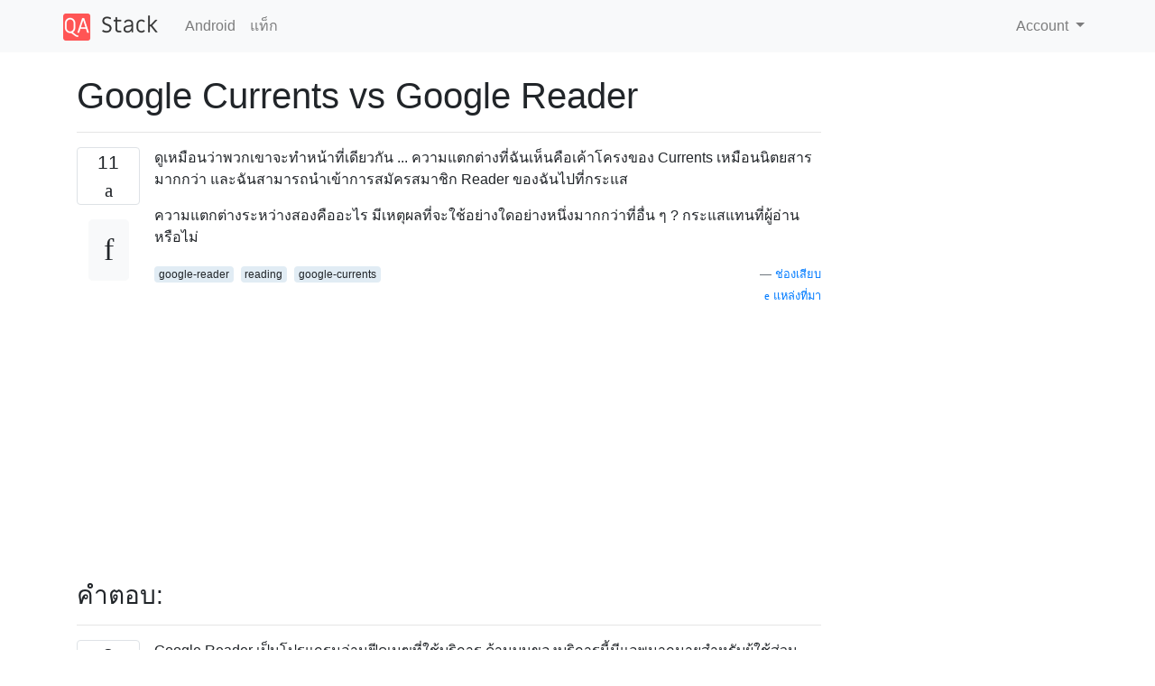

--- FILE ---
content_type: text/html; charset=utf-8
request_url: https://qastack.in.th/android/25843/google-currents-vs-google-reader
body_size: 34221
content:

<!doctype html>
<html lang="en">
<head>
  
  <!-- Global site tag (gtag.js) - Google Analytics -->
  <script async src="https://www.googletagmanager.com/gtag/js?id=UA-133560070-10"></script>
  <script>
    window.dataLayer = window.dataLayer || [];
    function gtag(){dataLayer.push(arguments);}
    gtag('js', new Date());
    gtag('config', 'UA-133560070-10');
  </script>
  

  <!-- Required meta tags -->
  <meta charset="utf-8">
  <meta name="viewport" content="width=device-width, initial-scale=1, shrink-to-fit=no">

  <link rel="stylesheet" href="https://qastack-assets.s3.eu-central-1.amazonaws.com/static/lib/bootstrap-4.4.1/css/bootstrap.min.css">
  <link rel="stylesheet" href="https://qastack-assets.s3.eu-central-1.amazonaws.com/static/css/custom.css" >
  <link rel="stylesheet" href="https://qastack-assets.s3.eu-central-1.amazonaws.com/static/icons/styles.css" >

  <title>Google Currents vs Google Reader</title>
  
  <link rel="canonical" href="https://qastack.in.th/android/25843/google-currents-vs-google-reader" />
  <meta name="description" content="[พบคำตอบแล้ว!] Google Reader เป็นโปรแกรมอ่านฟีดเมฆที่ใช้บริการ ด้านบนของบริการนี้มีแอพมากมายสำหรับผู้ใช้ส่วนหน้า เช่นแอปอย่างเป็นทางการของ Google Reader (เว็บ, Android), Feedly (Firefox, Android) เป็นต้น Google Currents เป็นแอพพลิเคชั่นส่งมอบนิตยสาร…"/>


  <link rel="apple-touch-icon" sizes="180x180" href="https://qastack-assets.s3.eu-central-1.amazonaws.com/static/favicon/apple-touch-icon.png">
  <link rel="icon" type="image/png" sizes="32x32" href="https://qastack-assets.s3.eu-central-1.amazonaws.com/static/favicon/favicon-32x32.png">
  <link rel="icon" type="image/png" sizes="16x16" href="https://qastack-assets.s3.eu-central-1.amazonaws.com/static/favicon/favicon-16x16.png">
  <link rel="manifest" href="https://qastack-assets.s3.eu-central-1.amazonaws.com/static/favicon/site.webmanifest">

  <script>var useGDPR = false;</script>

  
  <script async src="https://pagead2.googlesyndication.com/pagead/js/adsbygoogle.js"></script>
  <script>
    if(useGDPR) {
        (adsbygoogle = window.adsbygoogle || []).pauseAdRequests = 1;
        
    }
    (adsbygoogle = window.adsbygoogle || []).push({
        google_ad_client: "ca-pub-0985488874840506",
        enable_page_level_ads: true
    });
  </script>
</head>
<body>
<nav class="navbar navbar-expand navbar-light bg-light">
  <div class="container">
    <a class="navbar-brand" href="/"><img src="https://qastack-assets.s3.eu-central-1.amazonaws.com/static/img/logo.png" height="30" alt="QA Stack"></a>
    <button class="navbar-toggler" type="button" data-toggle="collapse" data-target="#navbarSupportedContent"
            aria-controls="navbarSupportedContent" aria-expanded="false" aria-label="Toggle navigation">
      <span class="navbar-toggler-icon"></span>
    </button>

    <div class="collapse navbar-collapse" id="navbarSupportedContent">
      <ul class="navbar-nav mr-auto">
        
          <li class="nav-item">
            <a class="nav-link" href="/android/">Android</a>
          </li>
          <li class="nav-item">
            <a class="nav-link" href="/android/tags/">แท็ก</a>
          </li>
        
      </ul>
      
      <ul class="navbar-nav">
        <li class="nav-item dropdown">
          
            <a class="nav-link dropdown-toggle" href="#" id="authDropdown" role="button" data-toggle="dropdown" aria-haspopup="true" aria-expanded="false">
              Account
            </a>
            <div class="dropdown-menu dropdown-menu-right" aria-labelledby="authDropdown">
              <a class="dropdown-item" href="/accounts/login/?next=/">ลงชื่อเข้าใช้</a>
              <a class="dropdown-item" href="/accounts/signup/?next=/android/25843/google-currents-vs-google-reader">ลงทะเบียน</a>
            </div>
          
        </li>
      </ul>
    </div>
  </div>
</nav>
<section class="container mt-4">
  
  
  <div class="row">
    <div class="col-md-9">

      <h1 data-id="5e93f1ddc9516958652d7f78">Google Currents vs Google Reader</h1>
      <hr>

      <article class="media">
        <div class="text-center pr-3">
          <div class="mb-3">
            <div class="votes-count border rounded" title="โหวต">
              11 <br>
              <span class="icon-thumbs-up"></span>
            </div>
          </div>
          <a data-trans-code="question" class="translate-control btn btn-outline btn-light btn-lg" title="สลับภาษา"><span class="icon-translate"></span></a>
        </div>
        <div class="media-body">
          <div class="stack-block" data-trans-dest="question">
            <p>ดูเหมือนว่าพวกเขาจะทำหน้าที่เดียวกัน ... ความแตกต่างที่ฉันเห็นคือเค้าโครงของ Currents เหมือนนิตยสารมากกว่า และฉันสามารถนำเข้าการสมัครสมาชิก Reader ของฉันไปที่กระแส</p>

<p>ความแตกต่างระหว่างสองคืออะไร มีเหตุผลที่จะใช้อย่างใดอย่างหนึ่งมากกว่าที่อื่น ๆ ? กระแสแทนที่ผู้อ่านหรือไม่</p>
          </div>
          <div class="row">
            <div class="col-md-6">
              
                <span class="tags">
                  
                    <a href="/android/tagged/google-reader/" class="badge badge-warning">google-reader</a>&nbsp;
                  
                    <a href="/android/tagged/reading/" class="badge badge-warning">reading</a>&nbsp;
                  
                    <a href="/android/tagged/google-currents/" class="badge badge-warning">google-currents</a>&nbsp;
                  
                </span>
              
            </div>
            <div class="col-md-6 text-right">
              
                <small class="text-muted font-weight-lighter">
                  &mdash;
                  <a href="https://android.stackexchange.com/android//users/12778/jack" rel="nofollow noopener noreferrer" target="_blank">
                    ช่องเสียบ
                  </a>
                   <br>
                  <a href="https://android.stackexchange.com/android/25843/google-currents-vs-google-reader"  rel="nofollow noopener noreferrer" target="_blank">
                    <span class="icon-new-window"></span> แหล่งที่มา
                  </a>
                </small>
              
            </div>
          </div>

          <script async src="https://pagead2.googlesyndication.com/pagead/js/adsbygoogle.js"></script>
<ins class="adsbygoogle"
     style="display:block; text-align:center;"
     data-ad-layout="in-article"
     data-ad-format="fluid"
     data-ad-client="ca-pub-0985488874840506"
     data-ad-slot="6265911322"></ins>
<script>
     (adsbygoogle = window.adsbygoogle || []).push({});
</script>

          
        </div>
      </article>

      
        <p class="h3 mt-4">คำตอบ:</p>
        
          <hr>
          <article class="media">
            <div class="text-center pr-3">
              <div class="mb-3">
                <div class="votes-count border rounded" title="โหวต">
                  8 <br>
                  <span class="icon-thumbs-up"></span>
                </div>
              </div>
              <a data-trans-code="answer-25894" class="translate-control btn btn-outline btn-light btn-lg" title="สลับภาษา"><span class="icon-translate"></span></a>
            </div>
            <div class="media-body">
              <div data-trans-dest="answer-25894" class="stack-block">
                <p>Google Reader เป็นโปรแกรมอ่านฟีดเมฆที่ใช้บริการ<em> </em>ด้านบนของบริการนี้มีแอพมากมายสำหรับผู้ใช้ส่วนหน้า เช่นแอปอย่างเป็นทางการของ Google Reader (เว็บ, Android), Feedly (Firefox, Android) เป็นต้น</p>

<p>Google Currents เป็นแอพพลิเคชั่นส่งมอบนิตยสาร / หนังสือพิมพ์ส่วนหน้า (พร้อมการซิงค์บนคลาวด์) สำหรับ Android และ iOS (ยังไม่มีเว็บอินเตอร์เฟส) Google Currents สามารถอ่านฟีดได้ แต่ไม่ได้ออกแบบมาสำหรับฟีดนั้น Google มีวิสัยทัศน์ที่แนบกับมัน: การส่งนิตยสาร / หนังสือพิมพ์ดิจิตอลจริงซึ่งเกินกว่าการอ่านฟีดปกติ! ดูความแตกต่าง:</p>

<ul>
<li><p>ผู้เผยแพร่ฟีดไม่สามารถควบคุมการแสดงเนื้อหาในแอพปลายทางได้ แต่ผู้โฆษณาของ Currents มี พวกเขาสามารถแบ่งกระแสในส่วนย่อย พวกเขาสามารถตัดสินใจเลย์เอาต์ของนิตยสารดิจิทัลฉบับนี้ได้ ฯลฯ ไม่เพียงแค่อินเทอร์เฟซของนิตยสารที่ดูดีเท่านั้น Feedly ซึ่งซิงค์กับ Google Reader ยังมีส่วนต่อประสานกับนิตยสาร แต่ไม่ใช่นิตยสารจริงๆ คิดถึงประสบการณ์การอ่านนิตยสารในโลกแห่งความเป็นจริงของคุณ</p></li>
<li><p>กระแสอาจเป็นพรีเมี่ยม ผู้เผยแพร่ปัจจุบันสามารถเรียกเก็บเงินจากคุณซึ่งเป็นไปไม่ได้ด้วย Google Reader แม้ว่าจะมีแนวคิดเกี่ยวกับฟีดพรีเมี่ยม (ซึ่งหายาก) Google Reader สามารถสมัครได้เท่านั้น แต่ Google Currents สามารถเป็นตลาดสำหรับสิ่งนั้นได้</p></li>
</ul>

<p>Google Currents ไม่สามารถแทนที่ Google Reader เนื่องจากเป็นสิ่งที่แตกต่าง หากคุณไม่มีความสนใจเป็นพิเศษในสื่อดิจิทัลที่สร้างขึ้นด้วยมือให้ไปที่ Google Reader คุณสามารถใช้งานได้บนเว็บ, Windows, Mac, Ubuntu และอื่น ๆ พร้อมกับแท็บเล็ตและสมาร์ทโฟน (ซิงค์ทั้งหมดสำหรับสถานะอ่าน / ยังไม่ได้อ่าน, รายการติดดาว) คุณสามารถเลือกได้หลายพันอินเตอร์เฟสด้วย Google Reader API และใช่คุณสามารถผสมฟีดใน Google Reader เพื่อสร้าง DJ ฟีดของคุณเอง (ซึ่งไม่สามารถทำได้ด้วย Google Currents)</p>
              </div>
              <div class="row">
                <div class="col-md-6">
                  
                </div>
                <div class="col-md-6 text-right">
                  
                    <small class="text-muted font-weight-lighter">
                      &mdash;
                      <a href="https://android.stackexchange.com/android//users/3303/android-quesito" rel="nofollow noopener noreferrer" target="_blank">Android Quesito</a>
                      <br>
                      <a href="https://android.stackexchange.com/android/25843/google-currents-vs-google-reader/25894#25894" rel="nofollow noopener noreferrer" target="_blank">
                        <span class="icon-new-window"></span> แหล่งที่มา
                      </a>
                    </small>
                  
                </div>
              </div>
              
            </div>
          </article>
        
          <hr>
          <article class="media">
            <div class="text-center pr-3">
              <div class="mb-3">
                <div class="votes-count border rounded" title="โหวต">
                  7 <br>
                  <span class="icon-thumbs-up"></span>
                </div>
              </div>
              <a data-trans-code="answer-25845" class="translate-control btn btn-outline btn-light btn-lg" title="สลับภาษา"><span class="icon-translate"></span></a>
            </div>
            <div class="media-body">
              <div data-trans-dest="answer-25845" class="stack-block">
                <h1><strong>Google Reader</strong></h1>

<p>Google Reader เป็นเครื่องมือบนเว็บสำหรับการรวบรวมการอ่านและการแบ่งปันบล็อกและเว็บไซต์ที่น่าสนใจทั้งหมดที่คุณอ่านบนเว็บ</p>

<p>Google เผยแพร่เมื่อวันที่ 7 ตุลาคม 2548 และสำเร็จการศึกษาจากสถานะเบต้าเมื่อวันที่ 17 กันยายน 2550 มีให้บริการบนเว็บเบราว์เซอร์สมัยใหม่ที่เปิดใช้งาน JavaScript</p>

<p><br>
<strong>สำหรับการเยี่ยมชมข้อมูลเพิ่มเติม:</strong> </p>

<ul>
<li><a rel="nofollow noreferrer" target="_blank" href="http://support.google.com/reader/bin/answer.py?hl=en&amp;answer=113517">ฝ่ายสนับสนุนของ Google - เริ่มต้นใช้งาน Google Reader</a></li>
<li><a rel="nofollow noreferrer" target="_blank" href="http://en.wikipedia.org/wiki/Google_Reader">Wikipedia - Google Reader</a></li>
</ul>

<hr>

<h1><strong>Google Currents</strong></h1>

<p>Google Currents เป็นแอปที่ให้นิตยสารฉบับสวย ๆ บนแท็บเล็ตและสมาร์ทโฟนของคุณสำหรับการอ่านความเร็วสูงและออฟไลน์</p>

<p>Google เปิดตัวในเดือนธันวาคม 2554 ปัจจุบันมีให้บริการสำหรับอุปกรณ์ Android และ iOS</p>

<p><br>
<strong>สำหรับการเยี่ยมชมข้อมูลเพิ่มเติม:</strong> </p>

<ul>
<li><a rel="nofollow noreferrer" target="_blank" href="https://www.google.com/producer/currents">Google Currents เว็บเพจ</a></li>
<li><a rel="nofollow noreferrer" target="_blank" href="https://play.google.com/store/apps/details?id=com.google.android.apps.currents&amp;hl=en">Google play - หน้า Google Currents</a></li>
<li><a rel="nofollow noreferrer" target="_blank" href="http://en.wikipedia.org/wiki/Google_Currents">Wikipedia - Google Currents</a></li>
</ul>

<hr>

<h1><strong>เพื่อตอบคำถามของคุณ</strong></h1>

<blockquote>
  <p>ความแตกต่างระหว่างสองคืออะไร</p>
</blockquote>

<p><strong>R:</strong>ข้อแตกต่างที่สำคัญคือ Google Currents เป็นแอปที่จะติดตั้งบนแท็บเล็ตหรือสมาร์ทโฟนของคุณในขณะที่ Google Reader เป็นแอปพลิเคชันบนเว็บ</p>

<blockquote>
  <p>มีเหตุผลที่จะใช้อย่างใดอย่างหนึ่งมากกว่าที่อื่น ๆ ?</p>
</blockquote>

<p><strong>R:</strong>เหตุผลสำคัญคือปัจจุบัน Google ปัจจุบันมีให้บริการสำหรับแท็บเล็ตและสมาร์ทโฟนในขณะที่ Google Reader เป็นแอปพลิเคชันบนเว็บที่สามารถใช้งานได้ในทุกอุปกรณ์ที่มีเว็บเบราเซอร์พร้อม JavaScript</p>

<blockquote>
  <p>กระแสแทนที่ผู้อ่านหรือไม่</p>
</blockquote>

<p><strong>R:</strong>ไม่พบสิ่งบ่งชี้ว่า Google Currents มาแทนที่ Google Reader ที่จริงแล้วตรงกันข้ามจะเกิดขึ้นในขณะที่ Google Currents สามารถยอมรับฟีดของคุณจากบัญชี Google Reader ของคุณ คิดว่า Google Currents เป็นวิธีการอ่านฟีดที่ยืดหยุ่นมากขึ้นโดยไม่ต้องใช้เว็บเบราว์เซอร์</p>

<hr>

<h1><strong>แอป Reader กับ Currents APP</strong></h1>

<p>คุณได้พูดถึงความคิดเห็นสำหรับคำตอบนี้ว่ามีแอพ Currents และแอพ Reader ใช่มันมีอยู่และฉันไม่รู้เกี่ยวกับมัน</p>

<p>เพิ่งติดตั้งเพื่อเปรียบเทียบความแตกต่าง:</p>

<ul>
<li><p><strong>แอป Reader:</strong></p>

<p>ยังคงเป็นฟีด RSS แบบเก่าที่ล้าสมัยเพียงแค่มี "ใบหน้า" ใหม่</p>

<p>จาก<a rel="nofollow noreferrer" target="_blank" href="http://support.google.com/mobile/bin/answer.py?hl=en&amp;answer=73777&amp;topic=13564&amp;ctx=topic">ความแตกต่างระหว่างมือถือและเว็บอินเตอร์เฟสมาตรฐาน (การสนับสนุนของ Google)</a></p>

<blockquote>
  <p>อินเทอร์เฟซมือถือเข้าถึงการสมัครสมาชิกเดียวกับเว็บอินเตอร์เฟสมาตรฐานและรายการที่อ่านบนอุปกรณ์มือถือของคุณจะถูกทำเครื่องหมายว่าอ่านในอินเทอร์เฟซมาตรฐานเช่นกัน รายการที่อ่านบนเว็บจะถูกทำเครื่องหมายว่าอ่านในอินเทอร์เฟซมือถือ ข้อแตกต่างคือคุณไม่สามารถตั้งค่าการสมัครรับข้อมูลจากอุปกรณ์มือถือของคุณ</p>
</blockquote></li>
<li><p><strong>แอปกระแส:</strong></p>

<p>แทนที่จะเพิ่มฟีด RSS โดยตรงคุณสามารถเพิ่มไซต์ที่โดดเด่นจากผู้เผยแพร่มากกว่า 150 รายที่ Google เป็นพันธมิตรด้วย พวกเขารวมถึง Forbes, TechCrunch, AllThingsD, The Huffington Post, ABC News, Al Jazeera และ The Guardian</p>

<p>คุณสามารถเลือกไซต์จากหัวข้อเด่นอื่น ๆ รวมถึงธุรกิจการออกแบบวิทยาศาสตร์และเทคโนโลยีกีฬาและฟีด RSS ของคุณจากบัญชี Google Reader ของคุณ</p>

<p>นอกจากนี้คุณสามารถเป็น<a rel="nofollow noreferrer" target="_blank" href="https://www.google.com/producer/home">Google Producer</a>และเพิ่มเนื้อหาของคุณเองใน Google Currents</p></li>
</ul>
              </div>
              <div class="row">
                <div class="col-md-6">
                  
                </div>
                <div class="col-md-6 text-right">
                  
                    <small class="text-muted font-weight-lighter">
                      &mdash;
                      <a href="https://android.stackexchange.com/android//users/16265/zuul" rel="nofollow noopener noreferrer" target="_blank">Zuul</a>
                      <br>
                      <a href="https://android.stackexchange.com/android/25843/google-currents-vs-google-reader/25845#25845" rel="nofollow noopener noreferrer" target="_blank">
                        <span class="icon-new-window"></span> แหล่งที่มา
                      </a>
                    </small>
                  
                </div>
              </div>
              
                <hr>
                <div class="is-comment media">
                  <div  class="text-center pr-2">
                    
                    1<br>
                    
                    <a data-trans-code="comment-31363" class="translate-control btn btn-outline btn-light btn-lg" title="สลับภาษา">
                      <span class="icon-translate"></span>
                    </a>
                  </div>
                  <div class="media-body">
                    <div data-trans-dest="comment-31363">
                      มีแอพ Currents และแอพ Reader (และคุณสามารถใช้เบราว์เซอร์เช่น Gmail, แผนที่, Youtube) ... ซึ่งทั้งคู่ต่างก็ทำสิ่งเดียวกัน เพิ่งพบว่าแปลกที่มีทั้งแอปจาก Google ทำสิ่งเดียวกันแม้ว่าฉันจะเห็นว่า Reader มีความยืดหยุ่นมากกว่าเนื่องจากคุณสามารถใช้บนคอมพิวเตอร์ได้
                    </div>
                    
                      <small class="text-muted font-weight-lighter">
                        &mdash;
                        <a href="https://android.stackexchange.com/android//users/12778/jack" rel="nofollow noopener noreferrer" target="_blank">แจ็ค</a>
                        
                      </small>
                    
                  </div>
                </div>
              
                <hr>
                <div class="is-comment media">
                  <div  class="text-center pr-2">
                    
                    <a data-trans-code="comment-31371" class="translate-control btn btn-outline btn-light btn-lg" title="สลับภาษา">
                      <span class="icon-translate"></span>
                    </a>
                  </div>
                  <div class="media-body">
                    <div data-trans-dest="comment-31371">
                      @ แจ็คฉันได้อัปเดตคำตอบของฉันแล้วโปรด<b>อ่านส่วนของแอป Reader vs Currents APP</b>เพื่อดูคำอธิบายของฉันเกี่ยวกับสิ่งที่คุณได้กล่าวถึงในความคิดเห็น
                    </div>
                    
                      <small class="text-muted font-weight-lighter">
                        &mdash;
                        <a href="https://android.stackexchange.com/android//users/16265/zuul" rel="nofollow noopener noreferrer" target="_blank">Zuul </a>
                        
                      </small>
                    
                  </div>
                </div>
              
                <hr>
                <div class="is-comment media">
                  <div  class="text-center pr-2">
                    
                    <a data-trans-code="comment-31375" class="translate-control btn btn-outline btn-light btn-lg" title="สลับภาษา">
                      <span class="icon-translate"></span>
                    </a>
                  </div>
                  <div class="media-body">
                    <div data-trans-dest="comment-31375">
                      อืมตอนนี้ที่คุณพูดถึงมันฉันไม่ได้คิดถึงฟังก์ชั่น "ทำเครื่องหมายว่าอ่านแล้ว" ฉันเดาว่า Currents ไม่ได้ทำเครื่องหมายโพสต์ว่าอ่านแล้ว Reader มีวิดเจ็ตเหมือนกับวิดเจ็ต Gmail และปฏิทินในขณะที่ Currents ไม่มี ถึงแม้ว่าแอพ Currents จะดูสวยกว่ามาก (ด้วยการเลื่อนภาพของโพสต์ใหม่ในหมวดย่อยของคุณ) คุณต้องอ่านมันเหมือนหนังสือโดยการปัดไปด้านข้างขณะที่ Reader เป็นการเลื่อนแบบดั้งเดิม ดูเหมือนว่าความแตกต่างของ UI ส่วนใหญ่จะเป็นเช่นนั้น ขอบคุณสำหรับคำตอบ.
                    </div>
                    
                      <small class="text-muted font-weight-lighter">
                        &mdash;
                        <a href="https://android.stackexchange.com/android//users/12778/jack" rel="nofollow noopener noreferrer" target="_blank">แจ็ค</a>
                        
                      </small>
                    
                  </div>
                </div>
              
                <hr>
                <div class="is-comment media">
                  <div  class="text-center pr-2">
                    
                    <a data-trans-code="comment-31377" class="translate-control btn btn-outline btn-light btn-lg" title="สลับภาษา">
                      <span class="icon-translate"></span>
                    </a>
                  </div>
                  <div class="media-body">
                    <div data-trans-dest="comment-31377">
                      คุณ<b>สามารถ</b>เพิ่มการสมัครรับข้อมูลใหม่ได้จากแอปผู้อ่าน อย่างที่ฉันเห็นมันเป็นกระแสสำหรับคนที่มีเวลามาก: ฉันสามารถผ่าน 200 รายการใน 3 นาทีโดยใช้แอปผู้อ่านนำแสดงโดยสิ่งต่าง ๆ เพื่ออ่านในภายหลัง
                    </div>
                    
                      <small class="text-muted font-weight-lighter">
                        &mdash;
                        <a href="https://android.stackexchange.com/android//users/13391/r-r" rel="nofollow noopener noreferrer" target="_blank">RR </a>
                        
                      </small>
                    
                  </div>
                </div>
              
            </div>
          </article>
        
          <hr>
          <article class="media">
            <div class="text-center pr-3">
              <div class="mb-3">
                <div class="votes-count border rounded" title="โหวต">
                  0 <br>
                  <span class="icon-thumbs-up"></span>
                </div>
              </div>
              <a data-trans-code="answer-42985" class="translate-control btn btn-outline btn-light btn-lg" title="สลับภาษา"><span class="icon-translate"></span></a>
            </div>
            <div class="media-body">
              <div data-trans-dest="answer-42985" class="stack-block">
                <p>อีกหนึ่งสิ่งสำคัญที่จะเพิ่มเกี่ยวกับ Google Currents คือขึ้นอยู่กับจำนวนสิ่งที่คุณสมัครเป็นสมาชิกนั้นสามารถเพิ่มเมกะไบต์ลงในหน่วยความจำโทรศัพท์ของคุณ ฉันมี Samsung Galaxy S3 และฉันสังเกตเห็นว่าด้วยการสมัครสมาชิกและฟีดของฉันแอป Currents กำลังกินหน่วยความจำ 180 MB บนโทรศัพท์ของฉัน หากนั่นไม่ใช่ปัญหาสำหรับคุณ Currents เป็นรูปแบบที่ดีในการอ่านข้อมูลที่คุณได้รับจาก Google Reader หรืออาจลองดูนิตยสารบางเล่ม ตัวฉันเองสามารถไปได้โดยไม่ต้องจีบเพื่อประหยัดพื้นที่บนโทรศัพท์ของฉัน ฉันเชื่อในท้ายที่สุดทุกอย่างก็เป็นไปตามความชอบส่วนตัว</p>
              </div>
              <div class="row">
                <div class="col-md-6">
                  
                </div>
                <div class="col-md-6 text-right">
                  
                    <small class="text-muted font-weight-lighter">
                      &mdash;
                      <a href="https://android.stackexchange.com/android//users/31616/danielle-d" rel="nofollow noopener noreferrer" target="_blank">แดเนียลดี.</a>
                      <br>
                      <a href="https://android.stackexchange.com/android/25843/google-currents-vs-google-reader/42985#42985" rel="nofollow noopener noreferrer" target="_blank">
                        <span class="icon-new-window"></span> แหล่งที่มา
                      </a>
                    </small>
                  
                </div>
              </div>
              
            </div>
          </article>
        
      

    </div>
    <div class="col-md-3">
      <div id="similar-questions" data-id="5e93f1ddc9516958652d7f78">

      </div>
      <script async src="https://pagead2.googlesyndication.com/pagead/js/adsbygoogle.js"></script>
<ins class="adsbygoogle"
     style="display:block"
     data-ad-client="ca-pub-0985488874840506"
     data-ad-slot="2153477748"
     data-ad-format="auto"
     data-full-width-responsive="true"></ins>
<script>
     (adsbygoogle = window.adsbygoogle || []).push({});
</script>
    </div>
  </div>

</section>



<section class="bg-light py-3 mt-5">
  <div class="container">
    <div class="row">
      <div class="col-md-6 text-muted font-weight-lighter">
        <small>
          
          
            โดยการใช้ไซต์ของเรา หมายความว่าคุณได้อ่านและทำความเข้าใจ<a href='/legal/cookies-policy.html' target='_blank' rel='nofollow'>นโยบายคุกกี้</a>และ<a href='/legal/privacy-policy.html' target='_blank' rel='nofollow'>นโยบายความเป็นส่วนตัว</a>ของเราแล้ว
          
        </small>
      </div>
      <div class="col-md-6 text-muted text-right font-weight-lighter">
        <small>
          Licensed under <a href="https://creativecommons.org/licenses/by-sa/3.0/" target="_blank">cc by-sa 3.0</a>
          with attribution required.
          
        </small>
      </div>
    </div>
  </div>
</section>

<script type="text/javascript" src="https://qastack-assets.s3.eu-central-1.amazonaws.com/static/lib/jquery-3.5.0.min.js"></script>
<script type="text/javascript" src="https://qastack-assets.s3.eu-central-1.amazonaws.com/static/lib/jquery.jscroll.min.js"></script>
<script type="text/javascript" src="https://qastack-assets.s3.eu-central-1.amazonaws.com/static/lib/bootstrap-4.4.1/js/bootstrap.bundle.min.js"></script>
<script type="text/javascript" src="https://qastack-assets.s3.eu-central-1.amazonaws.com/static/webpack/front.js"></script>

</body>
</html>

--- FILE ---
content_type: text/html; charset=utf-8
request_url: https://www.google.com/recaptcha/api2/aframe
body_size: 268
content:
<!DOCTYPE HTML><html><head><meta http-equiv="content-type" content="text/html; charset=UTF-8"></head><body><script nonce="ZNz7tz4o03Lv_qor3kjQaw">/** Anti-fraud and anti-abuse applications only. See google.com/recaptcha */ try{var clients={'sodar':'https://pagead2.googlesyndication.com/pagead/sodar?'};window.addEventListener("message",function(a){try{if(a.source===window.parent){var b=JSON.parse(a.data);var c=clients[b['id']];if(c){var d=document.createElement('img');d.src=c+b['params']+'&rc='+(localStorage.getItem("rc::a")?sessionStorage.getItem("rc::b"):"");window.document.body.appendChild(d);sessionStorage.setItem("rc::e",parseInt(sessionStorage.getItem("rc::e")||0)+1);localStorage.setItem("rc::h",'1765787607394');}}}catch(b){}});window.parent.postMessage("_grecaptcha_ready", "*");}catch(b){}</script></body></html>